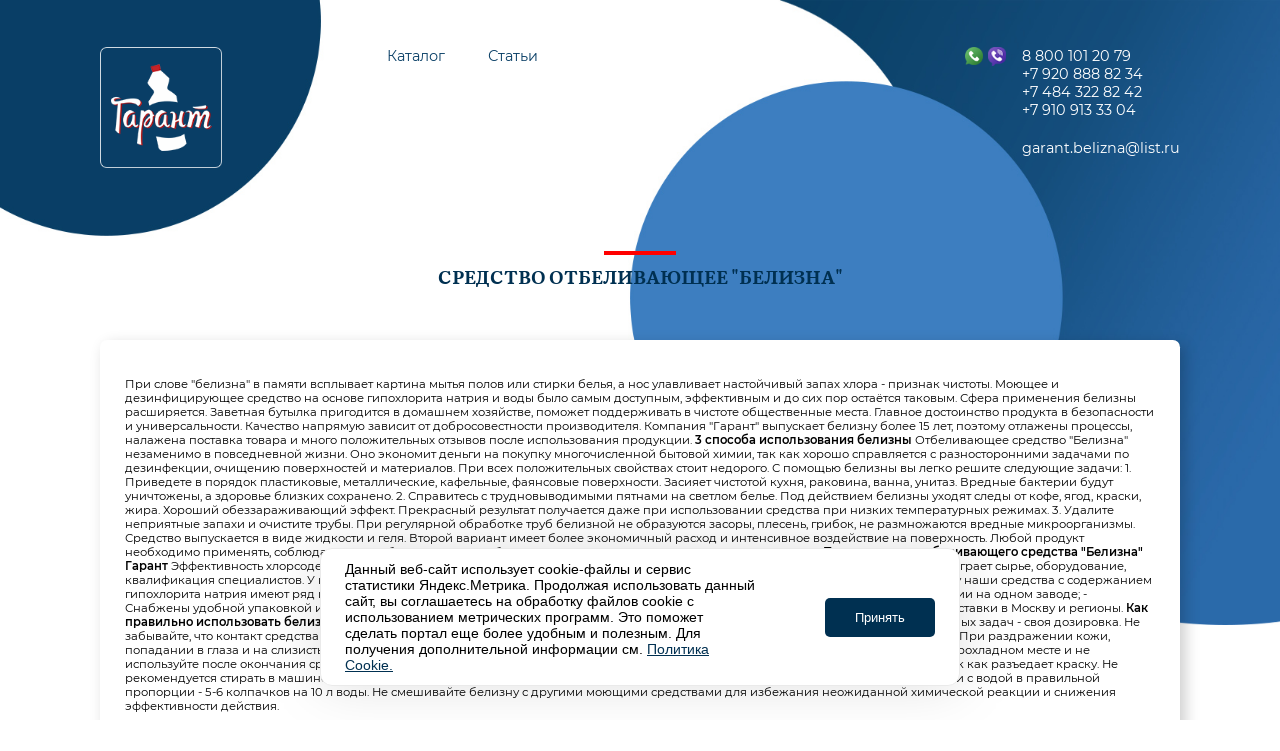

--- FILE ---
content_type: text/html; charset=UTF-8
request_url: https://belizna-garant.ru/stati/stati_33.html
body_size: 5837
content:
<!doctype html>
<html>
<head>
    <meta http-equiv='Content-Type' content='text/html; charset=utf-8' />
    <meta name='viewport' content='width=device-width, initial-scale=1'>
    <meta name='Description' content='Купить оптом и в розницу средство отбеливающее Белизна от производителя'>
    <meta name='Keywords' content='Средство отбеливающее Белизна'>
    <meta name='yandex-verification' content='db7ed4dca1979c9c' />
    <title>Средство отбеливающее "Белизна"</title>
    <link type='image/x-icon' rel='shortcut icon' href='/images/favicon.jpg'>
    <link type='text/css' rel='stylesheet' href='/css/style.css'>
    <link type='text/css' rel='stylesheet' href='/css/lightbox2.css'>
    <link type='text/css' rel='stylesheet' href='/css/owl.carousel.min.css'>
    <link type='text/css' rel='stylesheet' href='/css/owl.theme.default.min.css'>
    <link type='text/css' rel='stylesheet' href='/css/sweet-alert.css'>
    <script type='text/javascript' src='/js/jquery-1.10.2.js'></script>
    <script type='text/javascript' src='/js/script.js'></script>
    <script type='text/javascript' src='/js/owl.carousel-2.js'></script>
    <script type='text/javascript' src='/js/sweet-alert.js'></script>
    <script>
        $(document).ready(function() {
            $('#slider').owlCarousel({
                nav: true,
                navText: ['', ''],
                dots: false,
                items: 5,
                autoplay: true,
                autoplayTimeout: 5000000,
                autoplaySpeed: 300,
                navSpeed: 300,
                dotsSpeed: 400,
                responsive:{
                    0:{
                        items:1
                    },
                    450:{
                        items:2
                    },
                    600:{
                        items:3
                    },
                    850:{
                        items:4
                    },
                    1100:{
                        items:5
                    }/*,
            1500:{
                items:6
            },
            2000:{
                items:7
            }*/
                },
                loop: true,
                center: true
            });
        });
    </script>
</head>

<body>
<div class='main'>
    <div class='top-block'>
        <div class='header header-other'>
            <div class='header_top'>
                <div class='header_logo'><a href='/'><img src='/images/logo.png' width='100%' border='0' /></a></div>
                <div class='header_menu'>
                    <ul><li><a href='/katalog/'>Каталог</a></li><li><a href='/stati/'>Статьи</a></li></ul>
                </div>
                <div class='header_phone'>
                    <a title='WhatsApp' target='_blank' href='https://wa.me/79208888234'><img src='/images/ico-whatsapp.png' width='100%' border='0' class='header_whatsapp' /></a>
                    <a title='Viber' href='viber://add?number=79208888234'><img src='/images/ico-viber.png' width='100%' border='0' class='header_viber' /></a>
                    <div>
                        <div class='h-phone'>8 800 101 20 79<br/>+7 920 888 82 34<br/>+7 484 322 82 42<br/>+7 910 913 33 04</div>
                        <div class='h-email'>garant.belizna@list.ru</div>
                    </div>
                </div>

            </div>
            
        </div>
        <div class='our-production'>
            <div class='our-production_title'><h1>Средство отбеливающее "Белизна"</h1></div>
            <div class='bg-for-content'><p>При слове "белизна" в памяти всплывает картина мытья полов или стирки белья, а нос улавливает настойчивый запах хлора - признак чистоты. Моющее и дезинфицирующее средство на основе гипохлорита натрия и воды было самым доступным, эффективным и до сих пор остаётся таковым. Сфера применения белизны расширяется. Заветная бутылка пригодится в домашнем хозяйстве, поможет поддерживать в чистоте общественные места. Главное достоинство продукта в безопасности и универсальности. Качество напрямую зависит от добросовестности производителя. Компания "Гарант" выпускает белизну более 15 лет, поэтому отлажены процессы, налажена поставка товара и много положительных отзывов после использования продукции.  <b>3 способа использования белизны</b> Отбеливающее средство "Белизна" незаменимо в повседневной жизни. Оно экономит деньги на покупку многочисленной бытовой химии, так как хорошо справляется с разносторонними задачами по дезинфекции, очищению поверхностей и материалов. При всех положительных свойствах стоит недорого. С помощью белизны вы легко решите следующие задачи:  1. Приведете в порядок пластиковые, металлические, кафельные, фаянсовые поверхности. Засияет чистотой кухня, раковина, ванна, унитаз. Вредные бактерии будут уничтожены, а здоровье близких сохранено.  2. Справитесь с трудновыводимыми пятнами на светлом белье. Под действием белизны уходят следы от кофе, ягод, краски, жира. Хороший обеззараживающий эффект. Прекрасный результат получается даже при использовании средства при низких температурных режимах.  3. Удалите неприятные запахи и очистите трубы. При регулярной обработке труб белизной не образуются засоры, плесень, грибок, не размножаются вредные микроорганизмы.  Средство выпускается в виде жидкости и геля. Второй вариант имеет более экономичный расход и интенсивное воздействие на поверхность. Любой продукт необходимо применять, соблюдая технику безопасности, чтобы положительные ожидания совпали с реальностью.  <b>Преимущества отбеливающего средства "Белизна" Гарант</b> Эффективность хлорсодержащих отбеливающих средств зависит от контроля за качеством на этапе производства. Важную роль играет сырье, оборудование, квалификация специалистов. У нас 15-летний опыт в изготовлении продукции, которую каждый узнает под названием "Белизна". Поэтому наши средства с содержанием гипохлорита натрия имеют ряд преимуществ:  - Безопасны при правильном использовании;  - Стоят дёшево за счёт изготовления продукции на одном заводе;  - Снабжены удобной упаковкой и двухкомпонентной герметичной крышкой;  - Всегда есть в наличии в нужном количестве для оптовой поставки в Москву и регионы.  <b>Как правильно использовать белизну: чего делать нельзя</b> Применяя в быту белизну, всегда стоит внимательно читать инструкцию. Для разных задач - своя дозировка. Не забывайте, что контакт средства с кожей не желателен, поэтому защитите руки хозяйственными перчатками. Не вдыхайте пары белизны. При раздражении кожи, попадании в глаза и на слизистые немедленно промойте большим количеством проточной холодной воды. Храните средство в тёмном прохладном месте и не используйте после окончания срока годности.  Белизна подходит только для стирки льняных и хлопчатобумажных тканей белого цвета, так как разъедает краску. Не рекомендуется стирать в машине во избежание повреждения её деталей.  Для мытья полов и дезинфекции поверхностей нужно развести с водой в правильной пропорции - 5-6 колпачков на 10 л воды. Не смешивайте белизну с другими моющими средствами для избежания неожиданной химической реакции и снижения эффективности действия.</p>
<div class='b-stati-kat'>
<div class='our-production_items'><div class='our-production_item'>
	<div class='our-production_item-block'>
		<div class='our-production_item-img'><a href='/katalog/katalog_11.html'><img src='/ext_images/903/img_aeebed07c8b1370569a3984feb570ce5' width='100%' border='0' /></a></div>
		<div class='our-production_item-name'><a href='/katalog/katalog_11.html'>Средство отбеливающее &quot;Белизна&quot; с дезинфицирующим эффектом (1100 мл)</a></div>
	</div>
</div>
<div class='our-production_item'>
	<div class='our-production_item-block'>
		<div class='our-production_item-img'><a href='/katalog/katalog_6.html'><img src='/ext_images/903/img_860478ce90825833b4af503f533aec74' width='100%' border='0' /></a></div>
		<div class='our-production_item-name'><a href='/katalog/katalog_6.html'>Средство отбеливающее &quot;Белизна&quot; с дезинфицирующим эффектом (1000 мл)</a></div>
	</div>
</div>
<div class='our-production_item'>
	<div class='our-production_item-block'>
		<div class='our-production_item-img'><a href='/katalog/katalog_10.html'><img src='/ext_images/903/img_bc22d515a6b2863e2702ac36602cdea1' width='100%' border='0' /></a></div>
		<div class='our-production_item-name'><a href='/katalog/katalog_10.html'>Средство отбеливающее &quot;Белизна&quot; эконом с дезинфицирующим эффектом (900 мл)</a></div>
	</div>
</div>
<div class='our-production_item'>
	<div class='our-production_item-block'>
		<div class='our-production_item-img'><a href='/katalog/katalog_5.html'><img src='/ext_images/903/img_ebc0e783d38c6e2da739708cc42c2274' width='100%' border='0' /></a></div>
		<div class='our-production_item-name'><a href='/katalog/katalog_5.html'>Средство отбеливающее &quot;Белизна&quot; с дезинфицирующим эффектом</a></div>
	</div>
</div>
<div class='our-production_item'>
	<div class='our-production_item-block'>
		<div class='our-production_item-img'><a href='/katalog/katalog_12.html'><img src='/ext_images/903/img_25003e0cd251f52675952a7d5c678c34' width='100%' border='0' /></a></div>
		<div class='our-production_item-name'><a href='/katalog/katalog_12.html'>Средство отбеливающее &quot;Белизна&quot; с дезинфицирующим эффектом (5000мл)</a></div>
	</div>
</div>
<div class='our-production_item'>
	<div class='our-production_item-block'>
		<div class='our-production_item-img'><a href='/katalog/katalog_7.html'><img src='/ext_images/903/img_2ffc62d9517cca061b9896d1282babec' width='100%' border='0' /></a></div>
		<div class='our-production_item-name'><a href='/katalog/katalog_7.html'>Средство отбеливающее &quot;Белизна-Гель&quot; с дезинфицирующим эффектом</a></div>
	</div>
</div>
<div class='our-production_item'>
	<div class='our-production_item-block'>
		<div class='our-production_item-img'><a href='/katalog/katalog_4.html'><img src='/ext_images/903/img_14dd4a7ec03dd25b0b141f8b4eb64055' width='100%' border='0' /></a></div>
		<div class='our-production_item-name'><a href='/katalog/katalog_4.html'>Средство отбеливающее &quot;Белизна-Гель&quot; с дезинфицирующим эффектом</a></div>
	</div>
</div>
<div class='our-production_item'>
	<div class='our-production_item-block'>
		<div class='our-production_item-img'><a href='/katalog/katalog_13.html'><img src='/ext_images/903/img_b1d2faecb511617032e3934c8d555ce2' width='100%' border='0' /></a></div>
		<div class='our-production_item-name'><a href='/katalog/katalog_13.html'>Средство отбеливающее &quot;Белизна-Гель&quot; с дезинфицирующим эффектом (5000мл)</a></div>
	</div>
</div>
<div class='our-production_item'>
	<div class='our-production_item-block'>
		<div class='our-production_item-img'><a href='/katalog/katalog_14.html'><img src='/ext_images/903/img_967219fb08510deaf6245717354c2e5c' width='100%' border='0' /></a></div>
		<div class='our-production_item-name'><a href='/katalog/katalog_14.html'>Средство отбеливающее &quot;Белизна-гель&quot; с дезинфицирующим эффектом (5000мл)</a></div>
	</div>
</div>
</div></div></div>
</div>
</div>
<div class='map'>
    <div class='map-contacts-block'>
        <div class='map-contacts'>
            <div class='map-contacts_title'>Фактический адрес:</div>
            <div class='map-contacts_text'>249161, Калужская область, Жуковский район, г. Белоусово, улица Московская, дом 70</div>
            <div class='map-contacts_title'>Звоните по номерам:</div>
            <div class='map-contacts_phone'>8 800 101 20 79<br/>+7 484 322 82 42   /   +7 910 913 33 04</div>
            <div class='map-contacts_phone-and-wa'>
                +7 920 888 82 34
                <a title='WhatsApp' target='_blank' href='https://wa.me/79208888234'><img src='/images/ico-whatsapp.png' width='100%' border='0' class='map-contacts_whatsapp' /></a>
                <a title='Viber' href='viber://add?number=79208888234'><img src='/images/ico-viber.png' width='100%' border='0' class='map-contacts_viber' /></a>
<a title='Telegram' href='https://t.me/bakari1991'><img src='/images/telegram.svg' border='0' class='map-contacts_telegram' /></a>
            </div>

            <div class='map-contacts_title'>Для писем и предложений:</div>
            <div class='map-contacts_email'><a href='mailto:garant.belizna@list.ru'>garant.belizna@list.ru</a></div>
        </div>
    </div>
    <div class='map-block'><img src='/images/map.jpg' width='100%' height='530' border='0' /></div>
</div>
<div class='bottom-block'>
    <div class='footer'>
        <div class='footer_top'>
            <div class='footer-top_left'>
                <div class='footer-top_left-title'>Юридический адрес:</div>
                <div class='footer-top_left-text'>249032, Калужская область,<br/>г. Обнинск, улица Аксенова, дом 18, кв. 60</div>
                <div class='footer-top_left-img'><a href='http://mblesk.ru/' target='_blank'><img src='/images/banner-1.jpg' width='100%' border='0' /></a><a href='https://kaluga-blesk.ru/' target='_blank'><img src='/images/banner-2.jpg' width='100%' border='0' /></a></div>
            </div>
            <div class='footer-top_right'>
                <div class='footer_feedback'>
                    <div class='footer-feedback_title'>У вас остались вопросы?</div>
                    <div class='footer-feedback_text'>Оставьте заявку и наш специалист свяжется с&nbsp;вами в&nbsp;ближайшее время</div>
                    <div class='footer-feedback_items'>
                        <div class='footer-feedback_input'><input id='Name2' name='Name2' placeholder='*Ваше имя:' /></div>
                        <div class='footer-feedback_input'><input id='Phone2' name='Phone2' placeholder='*Телефон:' /></div>
                    </div>
                    <div class='footer-feedback_items'>
                        <div class='footer-feedback_input footer-feedback_input--big'><input id='Email2' name='Email2' placeholder='*Email:' /></div>
                    </div>
                    <div class='footer-feedback_checkbox'><input id='feedbackCheckbox2' name='feedbackCheckbox2' type='checkbox' /><label for='feedbackCheckbox2'>Ознакомлен с <a href='/privacy/'>пользовательским соглашением</a></label></div>
                    <div class='footer-feedback_button'><input type='button' value='Отправить' onclick="sendApplication(2);" /></div>
                </div>
            </div>
        </div>
        <div class='footer_bottom'>
            <div class='footer-bottom_left'></div>
            <div class='footer-bottom_right'>&copy; 2022 belizna-garant.ru <a href='https://kproject.su/' target='_blank'>Разработано <span>K</span>project</a></div>
        </div>
    </div>
</div>
</div>
<div class='b-cookie'><div class='main-cu'><div class='b-cookie-text'>Данный веб-сайт использует cookie-файлы и сервис статистики Яндекс.Метрика. Продолжая использовать данный сайт, вы соглашаетесь на обработку файлов cookie с использованием метрических программ. Это поможет сделать портал еще более удобным и полезным. Для получения дополнительной информации см. <a href='/politika-cookie/'>Политика Cookie.</a></div><div class='b-cookie-but'><button type='button' onclick='acceptCookie();'>Принять</button></div> </div></div>
<!-- Yandex.Metrika counter -->
<script type='text/javascript' >
    (function(m,e,t,r,i,k,a){m[i]=m[i]||function(){(m[i].a=m[i].a||[]).push(arguments)};
        m[i].l=1*new Date();k=e.createElement(t),a=e.getElementsByTagName(t)[0],k.async=1,k.src=r,a.parentNode.insertBefore(k,a)})
    (window, document, 'script', 'https://mc.yandex.ru/metrika/tag.js', 'ym');

    ym(81011050, 'init', {
        clickmap:true,
        trackLinks:true,
        accurateTrackBounce:true,
        webvisor:true
    });
</script>
<noscript><div><img src='https://mc.yandex.ru/watch/81011050' style='position:absolute; left:-9999px;' alt='' /></div></noscript>
<!-- /Yandex.Metrika counter -->
<script src='//code-ya.jivosite.com/widget/IDCtic76i1' async></script>
<script type='text/javascript' src='/js/lightbox2.js'></script>
<script type='text/javascript'>
    document.addEventListener('DOMContentLoaded', function(event) {
        setTimeout(function() {
            ym(81011050,'reachGoal','timeonsite'); return true; }, 30000)
    });
</script>
</body>
</html>

--- FILE ---
content_type: text/css
request_url: https://belizna-garant.ru/css/style.css
body_size: 3510
content:
@font-face {
    font-family: "Literata-Bold";
    src: url("../fonts/Literata-Bold/Literata-Bold.eot");
    src: url("../fonts/Literata-Bold/Literata-Bold.woff2") format("woff2"),
    url("../fonts/Literata-Bold/Literata-Bold.woff") format("woff"),
    url("../fonts/Literata-Bold/Literata-Bold.ttf") format("truetype"),
    url("../fonts/Literata-Bold/Literata-Bold.eot?#iefix")format("embedded-opentype");
    font-style: normal;
    font-weight: normal;
}

@font-face {
    font-family: "Literata-SemiBold";
    src: url("../fonts/Literata-SemiBold/Literata-SemiBold.eot");
    src: url("../fonts/Literata-SemiBold/Literata-SemiBold.woff2") format("woff2"),
    url("../fonts/Literata-SemiBold/Literata-SemiBold.woff") format("woff"),
    url("../fonts/Literata-SemiBold/Literata-SemiBold.ttf") format("truetype"),
    url("../fonts/Literata-SemiBold/Literata-SemiBold.eot?#iefix")format("embedded-opentype");
    font-style: normal;
    font-weight: normal;
}

@font-face {
    font-family: "Montserrat-Regular";
    src: url("../fonts/Montserrat-Regular/Montserrat-Regular.eot");
    src: url("../fonts/Montserrat-Regular/Montserrat-Regular.woff2") format("woff2"),
    url("../fonts/Montserrat-Regular/Montserrat-Regular.woff") format("woff"),
    url("../fonts/Montserrat-Regular/Montserrat-Regular.ttf") format("truetype"),
    url("../fonts/Montserrat-Regular/Montserrat-Regular.eot?#iefix")format("embedded-opentype");
    font-style: normal;
    font-weight: normal;
}

@font-face {
    font-family: "Montserrat-SemiBold";
    src: url("../fonts/Montserrat-SemiBold/Montserrat-SemiBold.eot");
    src: url("../fonts/Montserrat-SemiBold/Montserrat-SemiBold.woff2") format("woff2"),
    url("../fonts/Montserrat-SemiBold/Montserrat-SemiBold.woff") format("woff"),
    url("../fonts/Montserrat-SemiBold/Montserrat-SemiBold.ttf") format("truetype"),
    url("../fonts/Montserrat-SemiBold/Montserrat-SemiBold.eot?#iefix")format("embedded-opentype");
    font-style: normal;
    font-weight: normal;
}

html, body { height:100%; padding:0; margin:0; background:#ffffff; -webkit-text-size-adjust:100%; -moz-text-size-adjust:100%; -ms-text-size-adjust:100%; }
html { font-size:0.9vw; }
body { font-family:"Montserrat-Regular", Arial, Helvetica, sans-serif; font-size:1rem; }
* { box-sizing:border-box; }
img { display:block; border:none; }
input { -webkit-appearance:none; }
.clear { clear:both; }
h1 { padding:0; margin:0; font-size:inherit; }
h1, h2, h3, h4, h5 { padding:0 !important; margin:0 !important; font-family:inherit !important; font-size:inherit !important; color:inherit !important; font-weight:inherit !important; line-height:inherit !important; }
.inherit-important { font-family:inherit !important; font-size:inherit !important; color:inherit !important; font-weight:inherit !important; line-height:inherit !important; }
.box-shadow-none { box-shadow:none !important; }
.main { position:relative; width:100%; min-width:320px; margin:auto; background-image:url(../images/fon.jpg); background-repeat:no-repeat; background-position:center top; background-size:114%; box-sizing:border-box; overflow:hidden; }
.top-block { max-width:93.75rem; margin:auto; }
.header { padding-bottom:4.375rem; }
.header-other { padding-bottom:0 !important; }
.header_top { display:flex; padding:4.0625rem 0 3.4375rem 0; }
.header_logo { padding-right:12.5rem; }
.header_logo img { width:10.5625rem; }
.header_menu {}
.header_menu ul { display:flex; padding:0; margin:0; list-style:none; }
.header_menu ul li { padding:0 1.875rem; font-family:"Montserrat-Regular", Arial, Helvetica, sans-serif; font-size:1.25rem; color:#093f66; }
.header_menu ul li a { color:#093f66; text-decoration:none; }
.header_phone { display:flex; width:100%; font-family:"Montserrat-Regular", Arial, Helvetica, sans-serif; font-size:1.25rem; color:#ffffff; justify-content:flex-end; }
.header_phone a { text-decoration:none; color:#ffffff; }
.header_phone img { width:1.5625rem; height:auto; }
.header_whatsapp { margin-left:0.4375rem; }
.header_viber { margin-left:0.4375rem; margin-right:1.375rem; }
.header_bottom { display:flex; align-items:center; }
.header_bottom-left { font-family:"Literata-SemiBold", Arial, Helvetica, sans-serif; font-size:3.75rem; color:#093f66; }
.header_bottom-right img { position:relative; width:48.5rem; right:-2.1875rem; }
.b-stati-kat { margin: 30px 0 0 0;}
.h-email { font-size:1.25rem;
	margin: 20px 0 0 0;}
.our-production { padding-top:4.375rem; padding-bottom:5.3125rem; }
.our-production_title { padding-bottom:4.375rem; position:relative; font-family:"Literata-Bold", Arial, Helvetica, sans-serif; font-size:1.625rem; color:#003051; text-align:center; text-transform:uppercase; }
.our-production_title:before { content:""; position:relative; display:block; width:6.25rem; height:0.3125rem; background:#ff0000; margin:auto; left:0; right:0; top:-0.625rem; }
.our-production_items { display:flex; flex-wrap:wrap; }
.our-production_item { width:25.75%; padding-bottom:4.375rem; padding-right:3%; }
.our-production_item-block { width:100%; height:100%; padding:2.1875rem; background:#ffffff; border-radius:0.625rem; -webkit-box-shadow:0.4375rem 0.4375rem 1.25rem rgba(0, 0, 0, 0.2); -moz-box-shadow:0.4375rem 0.4375rem 1.25rem rgba(0, 0, 0, 0.2); box-shadow:0.4375rem 0.4375rem 1.25rem rgba(0, 0, 0, 0.2); }
.our-production_item-img { padding-bottom:1.5625rem; text-align:center; }
.our-production_item-img img { width:50%; height:21.875rem; margin:auto; object-fit:contain; }
.our-production_item-name { font-family:"Literata-Bold", Arial, Helvetica, sans-serif; font-size:1.125rem; color:#003051; text-align:center; text-transform:uppercase; line-height:1.375rem; }
.our-production_item-name a { color:#003051; text-decoration:none; }
.our-production_items .our-production_item:nth-child(4n) { width:22.75%; padding-right:0; }
.our-production_button { font-family:"Montserrat-Regular", Arial, Helvetica, sans-serif; font-size:1.125rem; color:#ffffff; text-align:center; }
.our-production_button a { position:relative; display:inline-block; padding:1.125rem 2rem; background:#1e4c71; border-radius:0.625rem; color:#ffffff; text-decoration:none; }
.questions { padding-top:5.3125rem; }
.questions_title { position:relative; max-width:31.25rem; padding-bottom:3.75rem; font-family:"Literata-Bold", Arial, Helvetica, sans-serif; font-size:1.625rem; color:#003051; text-transform:uppercase; line-height:2rem; }
.questions_title:before { content:""; position:relative; display:block; width:6.25rem; height:0.3125rem; background:#ff0000; top:-0.75rem; }
.questions_info { display:flex; }
.questions_info-text { width:55%; padding-bottom:3.125rem; font-family:"Montserrat-Regular", Arial, Helvetica, sans-serif; font-size:1.125rem; color:#000000; }
.questions_info-img { position:relative; width:45%; }
.questions_info-img img { position:absolute; right:-3.125rem; top:0.625rem; }
.feedback { padding:3.4375rem 14%; margin-bottom:5.625rem; background:#1e4c71; border-radius:0.625rem; }
.feedback_title { padding-bottom:2rem; font-family:"Literata-Bold", Arial, Helvetica, sans-serif; font-size:1.625rem; color:#63bfff; text-align:center; text-transform:uppercase; }
.feedback_text { padding-bottom:2rem; font-family:"Montserrat-Regular", Arial, Helvetica, sans-serif; font-size:1.25rem; color:#ffffff; text-align:center; }
.feedback_items { display:flex; }
.feedback_input { width:27%; padding-right:1.5625rem; }
.feedback_input input { width:100%; padding:1.375rem 0.9375rem; background:#ffffff; border:none; border-radius:0.5rem; font-family:"Montserrat-Regular", Arial, Helvetica, sans-serif; font-size:1rem; color:#000000; outline:none; }
.feedback_button { width:19%; }
.feedback_button input { width:100%; padding:1.375rem 0.9375rem; background:#63bfff; border:none; border-radius:0.5rem; font-family:"Montserrat-SemiBold", Arial, Helvetica, sans-serif; font-size:1.125rem; color:#003051; outline:none; cursor:pointer; }
.feedback_checkbox { padding-top:1.5625rem; text-align:center; }
.feedback_checkbox input { -webkit-appearance:auto; cursor:pointer; }
.feedback_checkbox label { padding-left:0.625rem; font-family:"Montserrat-Regular", Arial, Helvetica, sans-serif; font-size:1rem; color:#63bfff; cursor:pointer; }
.feedback_checkbox label a { text-decoration:underline; color:#63bfff; }
.feedback_checkbox label a:hover { text-decoration:none; }
.benefits { padding-top:5.625rem; padding-bottom:5rem; }
.benefits_title { padding-bottom:6.875rem; position:relative; font-family:"Literata-Bold", Arial, Helvetica, sans-serif; font-size:1.625rem; color:#003051; text-align:center; text-transform:uppercase; }
.benefits_title:before { content:""; position:relative; display:block; width:6.25rem; height:0.3125rem; background:#ff0000; margin:auto; left:0; right:0; top:-0.625rem; }
.benefits_items { display:flex; flex-wrap:wrap; }
.benefits_item { width:25.75%; padding-right:3%; padding-bottom:5rem; }
.benefits_items .benefits_item:nth-child(4n) { width:22.75%; padding-right:0; }
.benefits_item-info { display:flex; padding-bottom:1.5625rem; align-items:center; }
.benefits_item-img img { width:3.125rem; height:3.125rem; object-fit:contain; }
.benefits_item-name { padding-left:1.875rem; font-family:"Literata-Bold", Arial, Helvetica, sans-serif; font-size:1.25rem; color:#003051; text-transform:uppercase; line-height:1.5rem; }
.benefits_item-text { font-family:"Montserrat-Regular", Arial, Helvetica, sans-serif; font-size:1.125rem; color:#000000; }
.map { position:relative; }
.map-block img { width:100%; height:33.125rem; }
.map-contacts-block { position:absolute; max-width:93.75rem; margin:auto; left:0; right:0; top:4.375rem; }
.map-contacts { position:absolute; width:35%; padding:1.5625rem 3.125rem; background:#ffffff; border-radius:0.625rem; -webkit-box-shadow:0.4375rem 0.4375rem 1.25rem rgba(0, 0, 0, 0.2); -moz-box-shadow:0.4375rem 0.4375rem 1.25rem rgba(0, 0, 0, 0.2); box-shadow:0.4375rem 0.4375rem 1.25rem rgba(0, 0, 0, 0.2); right:0; }
.map-contacts_title { padding-bottom:0.9375rem; font-family:"Literata-SemiBold", Arial, Helvetica, sans-serif; font-size:1rem; color:#003051; }
.map-contacts_text { padding-bottom:2.8125rem; font-family:"Montserrat-Regular", Arial, Helvetica, sans-serif; font-size:1rem; color:#000000; }
.map-contacts_phone { font-family:"Montserrat-Regular", Arial, Helvetica, sans-serif; font-size:1rem; color:#000000; }
.map-contacts_phone a { text-decoration:none; color:#000000; }
.map-contacts_phone-and-wa { display:flex; padding-bottom:2.8125rem; font-family:"Montserrat-Regular", Arial, Helvetica, sans-serif; font-size:1rem; color:#000000; align-items:center; }
.map-contacts_phone-and-wa a { text-decoration:none; color:#000000; }
.map-contacts_phone-and-wa img { width:1.5625rem; height:auto; }
.map-contacts_whatsapp { margin-left:0.4375rem; }
.map-contacts_viber { margin:0.4375rem; }
.map-contacts_telegram { width: 27px; }
.map-contacts_email { font-family:"Montserrat-Regular", Arial, Helvetica, sans-serif; font-size:1rem; color:#000000; }
.map-contacts_email a { text-decoration:none; color:#000000; }
.bottom-block { background:#003051; }
.footer { max-width:93.75rem; margin:auto; }
.footer_top { display:flex; padding:3.4375rem 0 2.1875rem 0; border-bottom:#99acb9 0.125rem solid; }
.footer-top_left { width:45%; padding-right:6.5625rem; }
.footer-top_left-title { padding-bottom:1.0625rem; font-family:"Literata-SemiBold", Arial, Helvetica, sans-serif; font-size:1rem; color:#63bfff; }
.footer-top_left-text { padding-bottom:1.875rem; font-family:"Montserrat-Regular", Arial, Helvetica, sans-serif; font-size:1rem; color:#ffffff; }
.footer-top_left-img { display:flex; justify-content:space-between; }
.footer-top_left-img a { display:block; width:49%; }
.footer-top_left-img img { border:#ffffff 2px solid; }
.footer-top_right { width:55%; }
.footer_feedback { padding:1.875rem 2.5rem 1.5625rem 2.5rem; border:#f0f3f5 0.0625rem solid; border-radius:0.625rem; }
.footer-feedback_title { padding-bottom:1.5625rem; font-family:"Literata-Bold", Arial, Helvetica, sans-serif; font-size:1.5rem; color:#63bfff; text-align:center; text-transform:uppercase; }
.footer-feedback_text { width:65%; margin:auto; padding-bottom:2.1875rem; font-family:"Montserrat-Regular", Arial, Helvetica, sans-serif; font-size:1.125rem; color:#ffffff; text-align:center; }
.footer-feedback_items { display:flex; padding-bottom:2.1875rem; justify-content:space-between; }
.footer-feedback_input { width:48%; }
.footer-feedback_input--big { width:100%; }
.footer_feedback .footer-feedback_items:nth-child(3) { padding-bottom:1rem; }
.footer-feedback_input input { width:100%; padding:0.9375rem 0.75rem; background:#ffffff; border:none; border-radius:0.5rem; font-family:"Montserrat-Regular", Arial, Helvetica, sans-serif; font-size:1rem; color:#000000; outline:none; }
.footer-feedback_checkbox { display:flex; padding-bottom:0.9375rem; font-family:"Montserrat-Regular", Arial, Helvetica, sans-serif; font-size:0.875rem; color:#63bfff; text-align:center; align-items:center; justify-content:center; }
.footer-feedback_checkbox input { position:relative; -webkit-appearance:auto; top:0.125rem; cursor:pointer; }
.footer-feedback_checkbox label { padding-left:0.625rem; padding-top:0.2rem; cursor:pointer; }
.footer-feedback_checkbox label a { color:#63bfff; text-decoration:underline; }
.footer-feedback_checkbox label a:hover { text-decoration:none; }
.footer-feedback_button { text-align:center; }
.footer-feedback_button input { padding:0.625rem 2.625rem; margin:0; background:#63bfff; border:none; border-radius:0.5rem; font-family:"Montserrat-SemiBold", Arial, Helvetica, sans-serif; font-size:1.125rem; color:#003051; text-align:center; outline:none; cursor:pointer; }
.footer_bottom { display:flex; padding:1.5625rem 0 1.25rem 0; justify-content:space-between; }
.footer-bottom_left {}
.footer-bottom_right { font-family:"Montserrat-Regular", Arial, Helvetica, sans-serif; font-size:0.75rem; color:#ffffff; text-align:right; }
.footer-bottom_right a { color:#ffffff; text-decoration:none; }
.footer-bottom_right a span { color:#ff0000; }

.caution-banner { display: flex; justify-content: space-between; align-items: center; background: #003051; padding: 30px; color: #fff; font-size: 22px; border-radius: 0.625rem; }
.caution-banner h3 { font-size: 26px !important; font-family: "Literata-Bold", Arial, Helvetica, sans-serif !important; color: #63bfff !important; text-transform: uppercase; }
.caution-banner__img { display: flex; justify-content: space-between;}
.caution-banner__img img { width: 150px; margin: 0 0 0 30px; border-radius: 0.625rem; }

.articles-items { display:flex; flex-wrap:wrap; }
.articles-item { width:33.33%; padding:0 3rem; padding-bottom:2rem; text-align:left; }
.articles-item a { display:block; padding-bottom:0.5rem; font-family:"Literata-SemiBold", Arial, Helvetica, sans-serif; font-size:1.2rem; color:#003051; }
.articles-item a:hover { text-decoration:none; }
.bg-for-content { width:100%; height:100%; padding:2.1875rem; background:#ffffff; border-radius:0.625rem; -webkit-box-shadow:0.4375rem 0.4375rem 1.25rem rgba(0, 0, 0, 0.2); -moz-box-shadow:0.4375rem 0.4375rem 1.25rem rgba(0, 0, 0, 0.2); box-shadow:0.4375rem 0.4375rem 1.25rem rgba(0, 0, 0, 0.2); }
.bg-for-content b { font-family:"Montserrat-SemiBold", Arial, Helvetica, sans-serif; }
.our-production_full-item { display:flex; align-items:center; }
.our-production-full-item_left { width:15%; padding-left:3%; padding-right:3%; }
.our-production-full-item_img {}
.our-production-full-item_right { width:85%; padding-left:5%; }
.our-production-full-item_description div { padding-bottom:1rem; }
.our-production-full-item_description div span { font-family:"Literata-SemiBold", Arial, Helvetica, sans-serif; font-size:1rem; color:#003051; }
.our-production-full-item_description-title { padding-bottom:0.5rem !important; font-family:"Literata-SemiBold", Arial, Helvetica, sans-serif; font-size:1rem; color:#003051; }

.b-cookie {
	display: block;
	filter: drop-shadow(0 0 27px rgba(0,0,0,.12));
	left: 50%;
	padding: 12px 24px;
	position: fixed;
	transform: translate3d(-50%,-24px,0);
	width: 640px; bottom:10px; background:#fff; border:#eaeaea solid 1px;border-radius: 12px; z-index: 55;}
.main-cu { font-family: Arial, Helvetica, sans-serif; display:flex; justify-content: center; align-items:center;}
.b-cookie-text { margin:0 70px 0 0; font-size:14px}
.b-cookie-text a { color:#003051; text-decoration: underline; }
.b-cookie-but button {
	border-radius: 5px;
	padding: 12px 30px;
	margin: 0;
	background-color:#003051;
	border:none;
	color:#fff;
	cursor: pointer;
}

@media only screen and (max-width: 1280px) {
	.caution-banner h3 { font-size: 24px; }
	.caution-banner { font-size: 18px; }
}
@media only screen and (max-width: 1099px) {
	html { font-size:1vw; }
	.top-block { max-width:90%; }
	.map-contacts-block { max-width:90%; }
	.footer { max-width:90%; }
}

@media only screen and (max-width: 899px) {
	html { font-size:1.2vw; }
	.top-block { max-width:95%; }
	.map-contacts-block { max-width:95%; }
	.footer { max-width:95%; }
	.header_bottom-left { font-size:3.5rem; }
	.main { background-position:left -9rem top; background-size:130%; }
	.header_logo { padding-right:10rem; }
	.header_bottom-right img { width:45rem; }
	.questions_info-img img { top:8rem; }
	.feedback { padding-left:7%; padding-right:7%; }
	.header_bottom-right img { right:-4rem; }
	.caution-banner h3 { font-size: 22px; }
	.caution-banner { font-size: 16px; }
	.b-cookie {
		width: 96%;
		box-sizing: border-box;
	}
}
@media only screen and (max-width: 780px) {
	.header_phone {
		color: #000;
	}
}
@media only screen and (max-width: 699px) {
	html { font-size:1.7vw; }
	.main { background-size:140%; }
	.header_top { padding-top:2rem; }
	.header_logo { padding-right:5rem; }
	.header_logo img { width:8rem; }
	.header_bottom-left { font-size:2.5rem; line-height:3rem; }
	.header_bottom-right img { width:35rem; right:-2rem; }
	.header { padding-bottom:2rem; }
	.our-production_title { padding-bottom:3.5rem; }
	.our-production_item { width:51.5%; padding-bottom:3rem; }
	.our-production_items .our-production_item:nth-child(2n) { width:48.5%; padding-right:0; }
	.our-production_button { font-size:1.2rem; }
	.questions_info-text { width:100%; }
	.questions_info-img { display:none; }
	.our-production { padding-bottom:3rem; }
	.our-production_item-name { font-size:1.4rem; line-height:1.7rem; }
	.feedback { padding-left:4%; padding-right:4%; margin-bottom:3rem; }
	.benefits_title { padding-bottom:4rem; }
	.benefits_item { width:51.5%; padding-bottom:4rem; }
	.benefits_items .benefits_item:nth-child(2n) { width:48.5%; padding-right:0; }
	.benefits { padding-bottom:3rem; }
	.map-contacts { width:42%; padding:1.5rem; }
	.map-contacts_text, .map-contacts_phone-and-wa { padding-bottom:2.5rem; }
	.footer-top_left { padding-right:3rem; }
	.caution-banner h3 { font-size: 18px; }
	.caution-banner { font-size: 14px; padding: 20px; flex-wrap: wrap; }
	.caution-banner__img img { margin: 0 20px 0 0; }
}

@media only screen and (max-width: 499px) {
	html { font-size:2.3vw; }
	.main { background-size:188%; }
	.header_menu ul li { padding:0 0.75rem; }
	.header_phone { color:#000000; }
	.header_viber { margin-right:0.5rem; }
	.header_bottom-right img { width:30rem; }
	.header_bottom-left { font-size:2.2rem; }
	.our-production_item-block { padding:1.5rem 1rem; }
	.feedback_items { flex-wrap:wrap; }
	.feedback_input { width:52%; padding-right:4%; }
	.feedback_items .feedback_input:nth-child(2) { width:48%; padding-right:0; }
	.feedback_items .feedback_input:nth-child(3) { padding-top:1rem; }
	.feedback_button { width:48%; padding-top:1rem; margin:auto; }
	.feedback { margin-bottom:0; }
	.map-contacts { width:50%; }
	.footer_top { flex-direction:column-reverse; }
	.footer-top_left { width:100%; padding-right:0; }
	.footer-top_right { width:100%; }
	.footer-top_left-title { padding-top:2rem; text-align:center; }
	.footer-top_left-text { text-align:center; }
	.bg-for-content { padding:1.5rem 1rem; }

}
@media only screen and (max-width: 499px) {
	.caution-banner { text-align: center; }
	.caution-banner__img { width: 100%; }
	.caution-banner__img a { display: block; width: 49%; }
	.caution-banner__img img { margin: 0; width: 100%; }
	.b-cookie-text {
		margin: 0;
		text-align: center;
	}
	.main-cu {
		flex-direction: column;
		gap: 20px;
	}
	.header_menu ul {
		flex-direction: column;
		gap: 16px;
	}
}


--- FILE ---
content_type: text/css
request_url: https://belizna-garant.ru/css/owl.theme.default.min.css
body_size: 1117
content:
/**
 * Owl Carousel v2.2.1
 * Copyright 2013-2017 David Deutsch
 * Licensed under  ()
 */
/*
.owl-theme .owl-dots,.owl-theme .owl-nav{text-align:center;-webkit-tap-highlight-color:transparent}
.owl-theme .owl-nav{margin-top:10px}
.owl-theme .owl-nav [class*=owl-]{color:#FFF;font-size:14px;margin:5px;padding:4px 7px;background:#D6D6D6;display:inline-block;cursor:pointer;border-radius:3px}
.owl-theme .owl-nav [class*=owl-]:hover{background:#869791;color:#FFF;text-decoration:none}
.owl-theme .owl-nav .disabled{opacity:.5;cursor:default}
.owl-theme .owl-nav.disabled+.owl-dots{margin-top:10px}
.owl-theme .owl-dots .owl-dot{display:inline-block;zoom:1}
.owl-theme .owl-dots .owl-dot span{width:10px;height:10px;margin:5px 7px;background:#D6D6D6;display:block;-webkit-backface-visibility:visible;transition:opacity .2s ease;border-radius:30px}
.owl-theme .owl-dots .owl-dot.active span,.owl-theme .owl-dots .owl-dot:hover span{background:#869791}
*/

.slider.owl-theme .owl-nav .owl-prev { position:absolute; width:35px; height:23px; padding:0; margin:auto; background:url(../images/left-arrow.png) no-repeat center; text-align:left; bottom:0; left:0; }
.slider.owl-theme .owl-nav .owl-next { position:absolute; width:35px; height:23px; padding:0; margin:auto; background:url(../images/right-arrow.png) no-repeat center; text-align:right; bottom:0; right:0; }

.owl-theme .owl-nav { position:relative; /*width:350px;*/ height:23px; padding:30px 0 0 0; margin:auto; top:0; }
.owl-theme .owl-dots { position:relative; height:0px; text-align:center; top:-12px/* -32px */; }
.owl-theme .owl-dot {
	display: inline-block;
	zoom: 1;
	*display: inline;/*IE7 life-saver */
}
.owl-theme .owl-dot span{
	display: block;
	width: 10px;
	height: 10px;
	margin: 0 12px 0 0;
	/*filter: Alpha(Opacity=50);*//*IE7 fix*/
	/*opacity: 0.5;
	-webkit-border-radius: 20px;
	-moz-border-radius: 20px;*/
	border-radius: 20px;
	background: #202a62;
	/* background:url(../images/slider_but.png) no-repeat left top; */
}

.owl-theme .owl-dot.active span,
.owl-theme .owl-dot:hover span{
	/* filter: Alpha(Opacity=100); *//*IE7 fix*/
	/* opacity: 1; */
	/* background:url(../images/slider_but.png) no-repeat left -15px; */
	background: #ffffff;
}

.slider .owl-stage { padding:0 0 1.5rem 0; }
.slider .owl-item { z-index:1;  }
.slider .owl-item img {
	transition: all 500ms ease;
    -moz-transition: all 500ms ease;
    -o-transition: all 500ms ease;
    -webkit-transition: all 500ms ease;
    box-sizing: border-box;
}
.slider .owl-item img { height:250px; object-fit:cover; }
.slider .owl-item.center { z-index:2; }
.slider .owl-item.center img {
	/*padding: 20px;
	background: #000000;
	border: #595959 1px solid;
	transition: all 500ms ease;
    -moz-transition: all 500ms ease;
    -o-transition: all 500ms ease;
    -webkit-transition: all 500ms ease;
    transform: scale(1.7);
    -webkit-transform: scale(1.7);
    -moz-transform: scale(1.7);
    -o-transform: scale(1.7);*/
}

.slider { padding:3.75rem; }
.slider .owl-item { padding:0 4px; }

/*
@media only screen and (max-width: 999px) {
	.slider .owl-item.center img { padding:15px; }
}

@media only screen and (max-width: 599px) {
	.slider .owl-item.center img {
		transform: scale(1.5);
	    -webkit-transform: scale(1.5);
	    -moz-transform: scale(1.5);
	    -o-transform: scale(1.5);
	}
	.owl-theme .owl-nav { padding-top:10px; }
}

@media only screen and (max-width: 449px) {
	.owl-theme .owl-nav { width:300px; }
}

@media only screen and (max-width: 399px) {
	.slider .owl-stage { padding-top:50px; }
	.owl-theme .owl-nav { width:250px; }
}
*/

--- FILE ---
content_type: application/javascript; charset=UTF-8
request_url: https://belizna-garant.ru/js/sweet-alert.js
body_size: 5853
content:
// SweetAlert
// 2014 (c) - Tristan Edwards
// github.com/t4t5/sweetalert
(function(window, document) {

  var modalClass   = '.sweet-alert',
      overlayClass = '.sweet-overlay',
      alertTypes   = ['error', 'warning', 'info', 'success'];


  /*
   * Manipulate DOM
   */

  var getModal = function() {
      return document.querySelector(modalClass);
    },
    getOverlay = function() {
      return document.querySelector(overlayClass);
    },
    hasClass = function(elem, className) {
      return new RegExp(' ' + className + ' ').test(' ' + elem.className + ' ');
    },
    addClass = function(elem, className) {
      if (!hasClass(elem, className)) {
        elem.className += ' ' + className;
      }
    },
    removeClass = function(elem, className) {
      var newClass = ' ' + elem.className.replace(/[\t\r\n]/g, ' ') + ' ';
      if (hasClass(elem, className)) {
        while (newClass.indexOf(' ' + className + ' ') >= 0) {
          newClass = newClass.replace(' ' + className + ' ', ' ');
        }
        elem.className = newClass.replace(/^\s+|\s+$/g, '');
      }
    },
    escapeHtml = function(str) {
      var div = document.createElement('div');
      div.appendChild(document.createTextNode(str));
      return div.innerHTML;
    },
    _show = function(elem) {
      elem.style.opacity = '';
      elem.style.display = 'block';
    },
    show = function(elems) {
      if (elems && !elems.length) {
        return _show(elems);
      }
      for (var i = 0; i < elems.length; ++i) {
        _show(elems[i]);
      }
    },
    _hide = function(elem) {
      elem.style.opacity = '';
      elem.style.display = 'none';
    },
    hide = function(elems) {
      if (elems && !elems.length) {
        return _hide(elems);
      }
      for (var i = 0; i < elems.length; ++i) {
        _hide(elems[i]);
      }
    },
    isDescendant = function(parent, child) {
      var node = child.parentNode;
      while (node !== null) {
        if (node === parent) {
          return true;
        }
        node = node.parentNode;
      }
      return false;
    },
    getTopMargin = function(elem) {
      elem.style.left = '-9999px';
      elem.style.display = 'block';

      var height = elem.clientHeight;
      var padding = parseInt(getComputedStyle(elem).getPropertyValue('padding'), 10);

      elem.style.left = '';
      elem.style.display = 'none';
      return ('-' + parseInt(height / 2 + padding) + 'px');
    },
    fadeIn = function(elem, interval) {
      interval = interval || 16;
      elem.style.opacity = 0;
      elem.style.display = 'block';
      var last = +new Date();
      var tick = function() {
        elem.style.opacity = +elem.style.opacity + (new Date() - last) / 100;
        last = +new Date();

        if (+elem.style.opacity < 1) {
          setTimeout(tick, interval);
        }
      };
      tick();
    },
    fadeOut = function(elem, interval) {
      interval = interval || 16;
      elem.style.opacity = 1;
      var last = +new Date();
      var tick = function() {
        elem.style.opacity = +elem.style.opacity - (new Date() - last) / 100;
        last = +new Date();

        if (+elem.style.opacity > 0) {
          setTimeout(tick, interval);
        } else {
          elem.style.display = 'none';
        }
      };
      tick();
    },
    fireClick = function(node) {
      // Taken from http://www.nonobtrusive.com/2011/11/29/programatically-fire-crossbrowser-click-event-with-javascript/
      // Then fixed for today's Chrome browser.
      if (MouseEvent) {
        // Up-to-date approach
        var mevt = new MouseEvent('click', {
          view: window,
          bubbles: false,
          cancelable: true
        });
        node.dispatchEvent(mevt);
      } else if ( document.createEvent ) {
        // Fallback
        var evt = document.createEvent('MouseEvents');
        evt.initEvent('click', false, false);
        node.dispatchEvent(evt);  
      } else if( document.createEventObject ) {
        node.fireEvent('onclick') ;  
      } else if (typeof node.onclick === 'function' ) {
        node.onclick();  
      }
    },
    stopEventPropagation = function(e) {
      // In particular, make sure the space bar doesn't scroll the main window.
      if (typeof e.stopPropagation === 'function') {
        e.stopPropagation();
        e.preventDefault();
      } else if (window.event && window.event.hasOwnProperty('cancelBubble')) {
        window.event.cancelBubble = true;
      }
    };

  // Remember state in cases where opening and handling a modal will fiddle with it.
  var previousActiveElement,
      previousDocumentClick,
      previousWindowKeyDown,
      lastFocusedButton;

  /*
   * Add modal + overlay to DOM
   */

  function initialize() {
    var sweetHTML = '<div class="sweet-overlay" tabIndex="-1"></div><div class="sweet-alert" tabIndex="-1"><div class="icon error"><span class="x-mark"><span class="line left"></span><span class="line right"></span></span></div><div class="icon warning"> <span class="body"></span> <span class="dot"></span> </div> <div class="icon info"></div> <div class="icon success"> <span class="line tip"></span> <span class="line long"></span> <div class="placeholder"></div> <div class="fix"></div> </div> <div class="icon custom"></div> <h2>Title</h2><p>Text</p><button class="cancel" tabIndex="2">Cancel</button><button class="confirm" tabIndex="1">OK</button></div>',
        sweetWrap = document.createElement('div');

    sweetWrap.innerHTML = sweetHTML;

    // For readability: check sweet-alert.html
    document.body.appendChild(sweetWrap);

    // For development use only!
    /*jQuery.ajax({
        url: '../lib/sweet-alert.html', // Change path depending on file location
        dataType: 'html'
      })
      .done(function(html) {
        jQuery('body').append(html);
      });*/
  }



  /*
   * Global sweetAlert function
   */

  window.sweetAlert = window.swal = function() {

    // Default parameters
    var params = {
      title: '',
      text: '',
      type: null,
      allowOutsideClick: false,
      showCancelButton: false,
      confirmButtonText: 'OK',
      confirmButtonColor: '#63bfff',
      cancelButtonText: 'Cancel',
      imageUrl: null,
      imageSize: null
    };

    if (arguments[0] === undefined) {
      window.console.error('sweetAlert expects at least 1 attribute!');
      return false;
    }


    switch (typeof arguments[0]) {

      case 'string':
        params.title = arguments[0];
        params.text  = arguments[1] || '';
        params.type  = arguments[2] || '';

        break;

      case 'object':
        if (arguments[0].title === undefined) {
          window.console.error('Missing "title" argument!');
          return false;
        }

        params.title              = arguments[0].title;
        params.text               = arguments[0].text || params.text;
        params.type               = arguments[0].type || params.type;
        params.allowOutsideClick  = arguments[0].allowOutsideClick || params.allowOutsideClick;
        params.showCancelButton   = arguments[0].showCancelButton || params.showCancelButton;

        // Show "Confirm" instead of "OK" if cancel button is visible
        params.confirmButtonText  = (params.showCancelButton) ? 'Confirm' : params.confirmButtonText;

        params.confirmButtonText  = arguments[0].confirmButtonText || params.confirmButtonText;
        params.confirmButtonColor = arguments[0].confirmButtonColor || params.confirmButtonColor;
        params.cancelButtonText   = arguments[0].cancelButtonText || params.cancelButtonText;
        params.imageUrl           = arguments[0].imageUrl || params.imageUrl;
        params.imageSize          = arguments[0].imageSize || params.imageSize;
        params.doneFunction       = arguments[1] || null;

        break;

      default:
        window.console.error('Unexpected type of argument! Expected "string" or "object", got ' + typeof arguments[0]);
        return false;

    }

    //console.log(params.confirmButtonColor);

    setParameters(params);
    fixVerticalPosition();
    openModal();


    // Modal interactions
    var modal = getModal();

    // Mouse interactions
    var onButtonEvent = function(e) {

      var target = e.target || e.srcElement,
          targetedConfirm    = (target.className === 'confirm'),
          modalIsVisible     = hasClass(modal, 'visible'),
          doneFunctionExists = (params.doneFunction && modal.getAttribute('data-has-done-function') === 'true');

      switch (e.type) {
        case ("mouseover"):
          if (targetedConfirm) {
            e.target.style.backgroundColor = colorLuminance(params.confirmButtonColor, -0.04);
          }
          break;
        case ("mouseout"):
          if (targetedConfirm) {
            e.target.style.backgroundColor = params.confirmButtonColor;
          }
          break;
        case ("mousedown"):
          if (targetedConfirm) {
            e.target.style.backgroundColor = colorLuminance(params.confirmButtonColor, -0.14);
          }
          break;
        case ("mouseup"):
          if (targetedConfirm) {
            e.target.style.backgroundColor = colorLuminance(params.confirmButtonColor, -0.04);
          }
          break;
        case ("focus"):
          var $confirmButton = modal.querySelector('button.confirm'),
              $cancelButton  = modal.querySelector('button.cancel');

          if (targetedConfirm) {
            $cancelButton.style.boxShadow = 'none';
          } else {
            $confirmButton.style.boxShadow = 'none';
          }
          break;
        case ("click"):
          if (targetedConfirm && doneFunctionExists && modalIsVisible) {
            params.doneFunction();
          }
          closeModal();
          break;
      }
    };

    var $buttons = modal.querySelectorAll('button');
    for (var i = 0; i < $buttons.length; i++) {
      $buttons[i].onclick     = onButtonEvent;
      $buttons[i].onmouseover = onButtonEvent;
      $buttons[i].onmouseout  = onButtonEvent;
      $buttons[i].onmousedown = onButtonEvent;
      //$buttons[i].onmouseup   = onButtonEvent;
      $buttons[i].onfocus     = onButtonEvent;
    }

    // Remember the current document.onclick event.
    previousDocumentClick = document.onclick;
    document.onclick = function(e) {
      var target = e.target || e.srcElement;

      var clickedOnModal = (modal === target),
          clickedOnModalChild = isDescendant(modal, e.target),
          modalIsVisible = hasClass(modal, 'visible'),
          outsideClickIsAllowed = modal.getAttribute('data-allow-ouside-click') === 'true';

      if (!clickedOnModal && !clickedOnModalChild && modalIsVisible && outsideClickIsAllowed) {
        closeModal();
      }
    };


    // Keyboard interactions
    var $okButton = modal.querySelector('button.confirm'),
        $cancelButton = modal.querySelector('button.cancel'),
        $modalButtons = modal.querySelectorAll('button:not([type=hidden])');


    function handleKeyDown(e) {
      var keyCode = e.keyCode || e.which;

      if ([9,13,32,27].indexOf(keyCode) === -1) {
        // Don't do work on keys we don't care about.
        return;
      }

      var $targetElement = e.target || e.srcElement;

      var btnIndex = -1; // Find the button - note, this is a nodelist, not an array.
      for (var i = 0; i < $modalButtons.length; i++) {
        if ($targetElement === $modalButtons[i]) {
          btnIndex = i;
          break;
        }
      }

      if (keyCode === 9) {
        // TAB
        if (btnIndex === -1) {
          // No button focused. Jump to the confirm button.
          $targetElement = $okButton;
        } else {
          // Cycle to the next button
          if (btnIndex === $modalButtons.length - 1) {
            $targetElement = $modalButtons[0];
          } else {
            $targetElement = $modalButtons[btnIndex + 1];
          }
        }

        stopEventPropagation(e);
        $targetElement.focus();
        setFocusStyle($targetElement, params.confirmButtonColor); // TODO

      } else {
        if (keyCode === 13 || keyCode === 32) {
            if (btnIndex === -1) {
              // ENTER/SPACE clicked outside of a button.
              $targetElement = $okButton;
            } else {
              // Do nothing - let the browser handle it.
              $targetElement = undefined;
            }
        } else if (keyCode === 27 && !($cancelButton.hidden || $cancelButton.style.display === 'none')) {
          // ESC to cancel only if there's a cancel button displayed (like the alert() window).
          $targetElement = $cancelButton;
        } else {
          // Fallback - let the browser handle it.
          $targetElement = undefined;
        }

        if ($targetElement !== undefined) {
          fireClick($targetElement, e);
        }
      }
    }

    previousWindowKeyDown = window.onkeydown;
    window.onkeydown = handleKeyDown;

    function handleOnBlur(e) {
      var $targetElement = e.target || e.srcElement,
          $focusElement = e.relatedTarget,
          modalIsVisible = hasClass(modal, 'visible');

      if (modalIsVisible) {
        var btnIndex = -1; // Find the button - note, this is a nodelist, not an array.

        if ($focusElement !== null) {
          // If we picked something in the DOM to focus to, let's see if it was a button.
          for (var i = 0; i < $modalButtons.length; i++) {
            if ($focusElement === $modalButtons[i]) {
              btnIndex = i;
              break;
            }
          }

          if (btnIndex === -1) {
            // Something in the dom, but not a visible button. Focus back on the button.
            $targetElement.focus();
          }
        } else {
          // Exiting the DOM (e.g. clicked in the URL bar);
          lastFocusedButton = $targetElement;
        }
      }
    }

    $okButton.onblur = handleOnBlur;
    $cancelButton.onblur = handleOnBlur;

    window.onfocus = function() {
      // When the user has focused away and focused back from the whole window.
      window.setTimeout(function() {
        // Put in a timeout to jump out of the event sequence. Calling focus() in the event
        // sequence confuses things.
        if (lastFocusedButton !== undefined) {
          lastFocusedButton.focus();
          lastFocusedButton = undefined;
        }        
      }, 0);
    };
  };


  /*
   * Set type, text and actions on modal
   */

  function setParameters(params) {
    var modal = getModal();

    var $title = modal.querySelector('h2'),
        $text = modal.querySelector('p'),
        $cancelBtn = modal.querySelector('button.cancel'),
        $confirmBtn = modal.querySelector('button.confirm');

    // Title
    $title.innerHTML = escapeHtml(params.title).split("\n").join("<br>");

    // Text
    $text.innerHTML = escapeHtml(params.text || '').split("\n").join("<br>");
    if (params.text) {
      show($text);
    }

    // Icon
    hide(modal.querySelectorAll('.icon'));
    if (params.type) {
      var validType = false;
      for (var i = 0; i < alertTypes.length; i++) {
        if (params.type === alertTypes[i]) {
          validType = true;
          break;
        }
      }
      if (!validType) {
        window.console.error('Unknown alert type: ' + params.type);
        return false;
      }
      var $icon = modal.querySelector('.icon.' + params.type);
      show($icon);

      // Animate icon
      switch (params.type) {
        case "success":
          addClass($icon, 'animate');
          addClass($icon.querySelector('.tip'), 'animateSuccessTip');
          addClass($icon.querySelector('.long'), 'animateSuccessLong');
          break;
        case "error":
          addClass($icon, 'animateErrorIcon');
          addClass($icon.querySelector('.x-mark'), 'animateXMark');
          break;
        case "warning":
          addClass($icon, 'pulseWarning');
          addClass($icon.querySelector('.body'), 'pulseWarningIns');
          addClass($icon.querySelector('.dot'), 'pulseWarningIns');
          break;
      }

    }

    // Custom image
    if (params.imageUrl) {
      var $customIcon = modal.querySelector('.icon.custom');

      $customIcon.style.backgroundImage = 'url(' + params.imageUrl + ')';
      show($customIcon);

      var _imgWidth  = 80,
          _imgHeight = 80;

      if (params.imageSize) {
        var imgWidth  = params.imageSize.split('x')[0];
        var imgHeight = params.imageSize.split('x')[1];

        if (!imgWidth || !imgHeight) {
          window.console.error("Parameter imageSize expects value with format WIDTHxHEIGHT, got " + params.imageSize);
        } else {
          _imgWidth  = imgWidth;
          _imgHeight = imgHeight;

          $customIcon.css({
            'width': imgWidth + 'px',
            'height': imgHeight + 'px'
          });
        }
      }
      $customIcon.setAttribute('style', $customIcon.getAttribute('style') + 'width:' + _imgWidth + 'px; height:' + _imgHeight + 'px');
    }

    // Cancel button
    modal.setAttribute('data-has-cancel-button', params.showCancelButton);
    if (params.showCancelButton) {
      $cancelBtn.style.display = 'inline-block';
    } else {
      hide($cancelBtn);
    }

    // Edit text on cancel and confirm buttons
    if (params.cancelButtonText) {
      $cancelBtn.innerHTML = escapeHtml(params.cancelButtonText);
    }
    if (params.confirmButtonText) {
      $confirmBtn.innerHTML = escapeHtml(params.confirmButtonText);
    }

    // Set confirm button to selected background color
    $confirmBtn.style.backgroundColor = params.confirmButtonColor;

    // Set box-shadow to default focused button
    setFocusStyle($confirmBtn, params.confirmButtonColor);

    // Allow outside click?
    modal.setAttribute('data-allow-ouside-click', params.allowOutsideClick);

    // Done-function
    var hasDoneFunction = (params.doneFunction) ? true : false;
    modal.setAttribute('data-has-done-function', hasDoneFunction);
  }


  /*
   * Set hover, active and focus-states for buttons (source: http://www.sitepoint.com/javascript-generate-lighter-darker-color)
   */
   
  function colorLuminance(hex, lum) {
    // Validate hex string
    hex = String(hex).replace(/[^0-9a-f]/gi, '');
    if (hex.length < 6) {
      hex = hex[0]+hex[0]+hex[1]+hex[1]+hex[2]+hex[2];
    }
    lum = lum || 0;

    // Convert to decimal and change luminosity
    var rgb = "#", c, i;
    for (i = 0; i < 3; i++) {
      c = parseInt(hex.substr(i*2,2), 16);
      c = Math.round(Math.min(Math.max(0, c + (c * lum)), 255)).toString(16);
      rgb += ("00"+c).substr(c.length);
    }

    return rgb;
  }

  function hexToRgb(hex) {
    var result = /^#?([a-f\d]{2})([a-f\d]{2})([a-f\d]{2})$/i.exec(hex);
    return result ? parseInt(result[1], 16) + ', ' + parseInt(result[2], 16) + ', ' + parseInt(result[3], 16) : null;
  }

  // Add box-shadow style to button (depending on its chosen bg-color)
  function setFocusStyle($button, bgColor) {
    var rgbColor = hexToRgb(bgColor);
    $button.style.boxShadow = '0 0 2px rgba(' + rgbColor +', 0.8), inset 0 0 0 1px rgba(0, 0, 0, 0.05)';
  }



  /*
   * Animations
   */

  function openModal() {
    var modal = getModal();
    fadeIn(getOverlay(), 10);
    show(modal);
    addClass(modal, 'showSweetAlert');
    removeClass(modal, 'hideSweetAlert');

    previousActiveElement = document.activeElement;
    var $okButton = modal.querySelector('button.confirm');
    $okButton.focus();

    setTimeout(function() {
      addClass(modal, 'visible');
    }, 500);
  }

  function closeModal() {
    var modal = getModal();
    fadeOut(getOverlay(), 5);
    fadeOut(modal, 5);
    removeClass(modal, 'showSweetAlert');
    addClass(modal, 'hideSweetAlert');
    removeClass(modal, 'visible');


    // Reset icon animations

    var $successIcon = modal.querySelector('.icon.success');
    removeClass($successIcon, 'animate');
    removeClass($successIcon.querySelector('.tip'), 'animateSuccessTip');
    removeClass($successIcon.querySelector('.long'), 'animateSuccessLong');

    var $errorIcon = modal.querySelector('.icon.error');
    removeClass($errorIcon, 'animateErrorIcon');
    removeClass($errorIcon.querySelector('.x-mark'), 'animateXMark');

    var $warningIcon = modal.querySelector('.icon.warning');
    removeClass($warningIcon, 'pulseWarning');
    removeClass($warningIcon.querySelector('.body'), 'pulseWarningIns');
    removeClass($warningIcon.querySelector('.dot'), 'pulseWarningIns');


    // Reset the page to its previous state
    window.onkeydown = previousWindowKeyDown;
    document.onclick = previousDocumentClick;
    if (previousActiveElement) {
      previousActiveElement.focus();
    }
    lastFocusedButton = undefined;
  }


  /*
   * Set "margin-top"-property on modal based on its computed height
   */

  function fixVerticalPosition() {
    var modal = getModal();

    modal.style.marginTop = getTopMargin(getModal());
  }



  /*
   * If library is injected after page has loaded
   */

  (function () {
	  if (document.readyState === "complete" || document.readyState === "interactive") {
		  initialize();
	  } else {
		  if (document.addEventListener) {
			  document.addEventListener('DOMContentLoaded', function factorial() {
				  document.removeEventListener('DOMContentLoaded', arguments.callee, false);
				  initialize();
			  }, false);
		  } else if (document.attachEvent) {
			  document.attachEvent('onreadystatechange', function() {
				  if (document.readyState === 'complete') {
					  document.detachEvent('onreadystatechange', arguments.callee);
					  initialize();
				  }
			  });
		  }
	  }
  })();

})(window, document);


--- FILE ---
content_type: application/javascript; charset=UTF-8
request_url: https://belizna-garant.ru/js/script.js
body_size: 1524
content:
function get_cookie ( cookie_name )
{
	var results = document.cookie.match ( '(^|;) ?' + cookie_name + '=([^;]*)(;|$)' );

	if ( results )
		return ( unescape ( results[2] ) );
	else
		return null;
}

function delCookie(name) {
	document.cookie = name + "=" + "; path=/; expires=Thu, 01 Jan 1970 00:00:01 GMT";
}

function setCookie(c_name, c_value, c_date){
	const name = c_name;
	const value = c_value;
	const expires = (c_date ? c_date : '3600');
	const path = '/';
	const domain = '';
	const secure = '';

	document.cookie = name + '=' + escape(value) +
		((expires) ? '; expires=' + expires : '') +
		((path) ? '; path=' + path : '') +
		((domain) ? '; domain=' + domain : '') +
		((secure) ? '; secure' : '');
}

function acceptCookie(){
	$('.b-cookie').fadeOut();
	let dateCookie = new Date(new Date().setFullYear(new Date().getFullYear() + 1)).toUTCString();
	setCookie('cookie-accept', 1, dateCookie);
}

$(document).ready(function() {
	$("form").submit(function() {
		return false;
	});
});

function displayedBlock(popID, productType) {
	$('#'+popID).fadeIn().prepend('<a href="#" class="close"><img id="close_button" src="images/close.svg" width="25" border="0" class="btn_close" title="Закрыть окно" alt="Закрыть"></a>');
	if($(window).width()>400){
		var popMargTop = ($('#'+popID).height() + 80) / 2;
		$('#'+popID).css({
			'margin-top' : -popMargTop
		});
	} else {
		var popMargTop = ($('#'+popID).height() + 80) / 2;
		$('#'+popID).css({
			'margin-top' : -popMargTop
		});
	}
	$('body').append('<div id="fade"></div>');
	$('#fade').css({'filter' : 'alpha(opacity=70)'}).fadeIn();
}

$(document).on('click','a.close, #fade',function() {
	$('#fade , .displayed-block').fadeOut(function() {
		$('#fade, a.close').remove();
	});
	return false;
});

function sendApplication(type) {
	var method = "POST";
	var action = "/send_order.php";
	
	var name = "";
	var phone = "";
	var email = "";
	var checkbox = false;
	
	name = $("#Name" + type).val();
	phone = $("#Phone" + type).val();
	email = $("#Email" + type).val();
	checkbox = $("#feedbackCheckbox" + type).prop("checked");

	var error = "";
	
	if(!name) {
		error += "Поле «Ваше имя» обязательно для заполнения. ";
	}
	
	if(!phone) {
		error += "Поле «Телефон» обязательно для заполнения. ";
	}
	
	if(!email) {
		error += "Поле «Email» обязательно для заполнения. ";
	}
	
	if(!checkbox) {
		error += "Ознакомьтесь с пользовательским соглашением. ";
	}
	
	if(!error) {
		$.ajax({
			type: method,
			url: action,
			data: { name: ""+name+"", phone: ""+phone+"", email: ""+email+"" },
			success: function(result){				
				$("#Name" + type).val("");
				$("#Phone" + type).val("");
				$("#Email" + type).val("");
				$("#feedbackCheckbox" + type).prop("checked", "");
								
				swal("Спасибо за заявку!", "Наш менеджер свяжется с Вами в ближайшее время.", "success");
			}
		});
	} else {
		swal("Неправильно заполнены поля:", error, "error");
	}
}

function validateEmail(email) {
	var pattern = /^(|(([A-Za-z0-9]+_+)|([A-Za-z0-9]+-+)|([A-Za-z0-9]+\.+)|([A-Za-z0-9]+\++))*[A-Za-z0-9]+@((\w+-+)|(\w+\.))*\w{1,63}\.[a-zA-Z]{2,6})$/;
	return pattern.test(email);
}